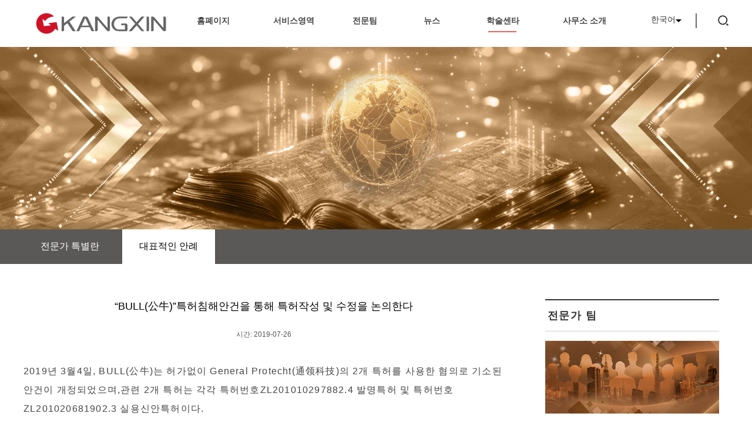

--- FILE ---
content_type: text/html; charset=utf-8
request_url: https://kr.kangxin.com/html/4/308/313/314/9729.html
body_size: 8064
content:
<!DOCTYPE html>
<html lang="ko">
<head>
    <meta charset="UTF-8">
    <title> “BULL(公牛)”특허침해안건을 통해 특허작성 및 수정을 논의한다_캉신지식재산권연맹</title>
    <meta name="keywords" content="캉신지식재산권,지식재산권대리,특허대리,특허셔치,특허출원, PCT,특허발굴,특허침해분쟁,특허번역,특허양도"/>
    <meta name="description" content="2019년 3월4일, BULL(公牛)는 허가없이 General Protecht(通领科技)의 2개 특허를 사용한 혐의로 기소된 안건이 개정되었으며"/>
    <link rel="stylesheet" href="http://kr.kangxin.com/templets/4/kx-kr//css/base.css"/>
    <link rel="stylesheet" href="http://kr.kangxin.com/templets/4/kx-kr//css/flyleaf.css" />
    <link rel="stylesheet" href="http://kr.kangxin.com/templets/4/kx-kr//css/kxScience.css">
    <link rel="stylesheet" href="http://kr.kangxin.com/templets/4/kx-kr//css/fonticon/iconfont.css">
    <link rel="shortcut icon" href="http://kr.kangxin.com/templets/4/kx-kr//images/favicon.ico">
    <meta name="Resource-type" content="Document" />
    <meta name=renderer content=webkit>
    <meta http-equiv=x-ua-compatible content=ie=edge>
    <meta http-equiv=x-ua-compatible content=ie=edge,chrome=1>
    <script type="text/javascript" src="http://kr.kangxin.com/templets/4/kx-kr//js/jquery-1.8.3.min.js"></script>
</head>
<body>

        <!--固定位置头部-->
        <div class="headMenu">
<div class="headerWrapBox">
    <div class="headerInnerBox clear">
        <div style="float: left;"><a href="http://kr.kangxin.com/html/4"><img class="headerLogo" src="http://kr.kangxin.com/templets/4/kx-kr//images/logoYz.png"></a></div>
        <!--导航-->
        <div class="navWrap">
            <div data="home" class="navPiece" style="position: relative;">
                <h5><a href="https://kr.kangxin.com/">홈폐이지</a></h5>
                <!-- 红色的横线 -->
                <div class="navWrapLine" style="width: 48px;height: 2px;background-color: #f05c5d;position: absolute;top:30px;left:18px;display: none"></div>
            </div>

            <div data="service" class="navPiece hasDownNav">
                <h5><a href="http://kr.kangxin.com/html/4/288/289/index.html">서비스영역</a></h5>
                <div class="navWrapLine" style="width: 48px;height: 2px;background-color:#f05c5d;position: absolute;top:30px;left:18px;display: none"></div>
                <ul class="detailedList">
                    <li style="height: 10px;width: 100px;border: none;background: transparent;"></li>
                    <li style="border-radius: 5px 5px 0 0; padding-top: 10px;"><a href="http://kr.kangxin.com/html/4/288/289/index.html">특허업무</a></li>
                    <li><a href="http://kr.kangxin.com/html/4/288/290/index.html">상표업무</a></li>
                    <li><a href="http://kr.kangxin.com/html/4/288/291/index.html">법률업무</a></li>
                    <li><a href="http://kr.kangxin.com/html/4/288/292/index.html">자문업무</a></li>
                    <li><a href="http://kr.kangxin.com/html/4/288/293/index.html">저작권업무</a></li>
                    <li><a href="http://kr.kangxin.com/html/4/288/294/index.html">도메인네임업무</a></li>
                    <li style="border-radius: 0 0 5px 5px;  padding-bottom: 16px;"><a href="http://kr.kangxin.com/html/4/288/295/index.html">연수업무</a></li>
                </ul>
            </div>

            <div data="ourTeam" class="navPiece hasDownnav">
                <h5 id="teamTitle"><a href="http://kr.kangxin.com/html/4/296/297/index.html">전문팀</a></h5>
                <div class="navWrapLine" style="width: 48px;height: 2px;background-color: #f05c5d;position: absolute;top:30px;left:12px;display: none"></div>
                <ul id="menuRoot" class="detailedList">
                    <li style="height: 2px;width: 100px;border: none;background: transparent;"></li>
                    <li style="border-radius: 5px 5px 0 0; padding-top: 10px;"><a href="http://kr.kangxin.com/html/4/296/297/index.html">관리위원회</a></li>
                    <li><a href="http://kr.kangxin.com/html/4/296/298/index.html">고문</a></li>
                    <li id="patentSecondMenu">
                        <a href="http://kr.kangxin.com/html/4/296/299/index.html" >특허</a>
                        <ul style="
                                    position: fixed;
                                    width: 100px;
                                    margin-left: 95px;
                                    margin-top: -30px;
                                    overflow: hidden;
                                    height: 94px;
                                    padding-top: 0px;
                                    padding-bottom: 0px;
                                    margin-bottom: 0px;" id="patentThirdMenu">
                            <li>
                                <a href="http://kr.kangxin.com/html/4/296/299/index.html?patentDomain=1">기계분야</a>
                            </li>
                            <li>
                                <a href="http://kr.kangxin.com/html/4/296/299/index.html?patentDomain=2">전기분야</a>
                            </li>
                            <li>
                                <a href="http://kr.kangxin.com/html/4/296/299/index.html?patentDomain=3">화학분야</a>
                            </li>
                        </ul>

                    </li>
                    <li><a href="http://kr.kangxin.com/html/4/296/300/index.html">상표</a></li>
                    <li><a href="http://kr.kangxin.com/html/4/296/301/index.html">저작권</a></li>
                    <li><a href="http://kr.kangxin.com/html/4/296/302/index.html">도메인네임</a></li>
                    <li><a href="http://kr.kangxin.com/html/4/296/303/index.html">법률</a></li>
                    <li style="border-radius: 0 0 5px 5px;  padding-bottom: 16px;"><a href="http://kr.kangxin.com/html/4/296/304/index.html">자문</a></li>
                </ul>
            </div>

            <div data="news" class="navPiece hasDownnav">
                <h5><a href="http://kr.kangxin.com/html/4/305/306/index.html">뉴스</a></h5>
                <div class="navWrapLine" style="width: 48px;height: 2px;background-color: #f05c5d;position: absolute;top:30px;left:6px;display: none"></div>
                <ul class="detailedList">
                    <li style="height: 2px;width: 100px;border: none;background: transparent;"></li>
                    <li style="border-radius: 5px 5px 0 0; padding-top: 10px;"><a href="http://kr.kangxin.com/html/4/305/306/index.html">뉴스동향</a></li>
                    <li style="border-radius: 0 0 5px 5px;  padding-bottom: 16px;"><a href="http://kr.kangxin.com/html/4/305/307/index.html">업계뉴스</a></li>
                </ul>
            </div>
            <div data="kxScience" class="navPiece hasDownnav">
                <h5><a href="http://kr.kangxin.com/html/4/308/309/310/index.html">학술센타</a></h5>
                <div class="navWrapLine" style="width: 48px;height: 2px;background-color: #f05c5d;position: absolute;top:30px;left:18px;display: none"></div>
                <ul class="detailedList">
                    <li style="height: 2px;width: 100px;border: none;background: transparent;"></li>
                    <li style="border-radius: 5px 5px 0 0; padding-top: 10px;"><a href="http://kr.kangxin.com/html/4/308/309/310/index.html">전문가 특별란</a></li>
                    <li style="border-radius: 0 0 5px 5px;  padding-bottom: 16px;"><a href="http://kr.kangxin.com/html/4/308/313/314/index.html">대표적인 안례</a></li>
                    
                </ul>
            </div>
            <div data="kxAbout" class="navPiece hasDownNav">
                <h5><a href="http://kr.kangxin.com/html/4/323/324/index.html">사무소 소개</a></h5>
                <div class="navWrapLine" style="width: 48px;height: 2px;background-color: #f05c5d;position: absolute;top:30px;left:1px;display: none"></div>
                <ul class="detailedList">
                    <li style="height: 2px;width: 100px;border: none;background: transparent;"></li>
                    <li style="border-radius: 5px 5px 0 0; padding-top: 10px;"><a href="http://kr.kangxin.com/html/4/323/324/index.html">캉신소개</a></li>
                    <li><a href="http://kr.kangxin.com/html/4/323/325/index.html">수상</a></li>
                    <li><a href="http://kr.kangxin.com/html/4/323/326/index.html">사회책임</a></li>
                    <li><a href="http://kr.kangxin.com/html/4/323/327/index.html">캉신생활</a></li>
                    <li><a href="http://kr.kangxin.com/html/4/323/328/index.html">직업발전</a></li>
                    <li><a href="http://kr.kangxin.com/html/4/323/329/index.html">연락처</a></li>
                    <li style="border-radius: 0 0 5px 5px;  padding-bottom: 16px;"></li>
                </ul>
            </div>
        </div>
        <!--导航结束-->
        <!--点击搜索开始-->
      <div style="float: left;position: relative;margin-left: 56px;">
            <div id="triangleDown" class="triangleDown"></div>
            <div class="languagePiece">
                <p class="language">한국어</p>
                <ul class="detailedList">
                    <li style="height: 2px;width: 100px;border: none;background: transparent;"></li>
                    <li style="border-radius: 5px 5px 0 0; padding-top: 10px;"><a href="https://www.kangxin.com">中文</a></li>
                    <li><a href="https://en.kangxin.com">ENGLISH</a></li>
                    <li><a href="https://jp.kangxin.com">日本語</a></li>
                    <li style="border-radius: 0 0 5px 5px;  padding-bottom: 16px;"><a href="https://kr.kangxin.com">한국어</a></li>
                </ul>
            </div>
        </div>
        <!--点击搜索开始-->
        <div class="searchBox clearfix">
            <div class="magnifier"><img src="http://kr.kangxin.com/templets/4/kx-kr//images/magnifier.png" alt=""></div>
            <div class="ThickLine"></div>
            <form id="searchDataForm" action="http://kr.kangxin.com/cms/16/search.do" method="post">
                <!--表单的name值不能改变-->
                <input id="searchWord" type="text" class="searchInp" name="basic_title" onkeydown="javascript:return searchKeydown()" />
            <input type="hidden" name="sort" value="basic_datetime-DESC" />
            </form>
        </div>
        <!-- 弹出框 -->
        <div class="promptMenu">
            <div class="promptMenuBox">
                <div class="promptbuttonbox">  
                    <span>죄송합니다.키워드가 피우면 안됩니다.<span style="color: #d23647;font-weight: 600;">10</span>개글자를 초과해야 됩니다.</span>
                </div>
                <div style="position: absolute;right:15px;top:15px;cursor: pointer;" id="promptCloseBox"><img src="http://kr.kangxin.com/templets/4/kx-kr//images/closeBox_03.png" alt=""></div>
            </div>
        </div>
    </div>
</div>
</div>
<script async src="https://www.googletagmanager.com/gtag/js?id=UA-117936416-6"></script>
<script>
    var _hmt = _hmt || [];
    (function() {
        var hm = document.createElement("script");
        hm.src = "https://hm.baidu.com/hm.js?2fbc1432dc1147867a761f166672dd10";
        var s = document.getElementsByTagName("script")[0];
        s.parentNode.insertBefore(hm, s);
    })();
</script>
<script>
    //SQL注入常见字符
    var sqlKeyWords = 'select,union,asc,desc,in,like,into,exec,from,",xor,or,#,-,and';
    // 分割成数组
    var sqls = sqlKeyWords.split(",");
    function searchKeydown(event) {
     if(window.event.keyCode == 13){
        let lxdInput = document.getElementById("searchWord").value.trim().toLowerCase();
        let invalid = false;
        let pos = -1;
        for (let i = 0, n = sqls.length; i < n; i++) {
            pos = lxdInput.indexOf(sqls[i]);
            if (pos !== -1) {
                invalid = true;
                break;
            }
        }
        if (invalid && lxdInput !== "") {
            alert("非法字符");
            return false;
        }
         if($(".searchInp").val().length <= 10&&$(".searchInp").val().length > 0){
             $("#searchDataForm").submit();
             $(".searchInp").val() = ''
             return true;
         }
         else{
             var _height=$("body").height();//获取当前窗口的高度
             $('.promptMenu').css('height',_height+'px').show();//调整列表的宽高
             // 点击关闭弹出框
             $('#promptCloseBox').click(function(){
                 $(".promptMenu").hide();
                 $(".searchInp").val() = ''
             })
             return false;
         }
     }
 }
    $(function(){
        $("#patentThirdMenu").hide();

        $("#teamTitle").on({
            mouseover: function () {
                $("#patentThirdMenu").hide();
            },
            mouseout: function () {
                //鼠标移出回调
                $("#patentThirdMenu").hide();
            }
        });
        $("#patentSecondMenu").on({
            mouseover: function () {
                //鼠标移入回调
                $("#patentThirdMenu").show();
                document.getElementById('menuRoot').style.overflow='';
            },
            mouseout: function () {
                //鼠标移出回调
                $("#patentThirdMenu").hide();
            }
        });
        function changeLabe(flag){
            $(".navWrapLine").each(function(){
                var data = $(this).parent().attr('data');
                if(data === flag){
                    $(this).show();
                }else{
                    $(this).hide();
                }
            })
        }

        var pathUrl = window.location.pathname;
        //专栏、案例搜索判断
        if(pathUrl.indexOf("cms/17/search.do")>=0||pathUrl.indexOf("cms/18/search.do")>=0 ){
            localStorage.flag = 'kxScience';
        } else {
            var columnNum;
            var index1 = 0;
            if (pathUrl.indexOf("4//") > 0) {
                index1 = pathUrl.indexOf("4//");
                index1++;
            } else {
                index1 = pathUrl.indexOf("4/");
            }
            if (index1 > 0 && pathUrl.length > 17) {
                columnNum = pathUrl.substr(index1 + 2, 3);
            }

            if (columnNum == 288) {
                localStorage.flag = 'service';
            } else if (columnNum == 296) {
                localStorage.flag = 'ourTeam';
            } else if (columnNum == 305) {
                localStorage.flag = 'news';
            } else if (columnNum == 308) {
                localStorage.flag = 'kxScience';
            } else if (columnNum == 323) {
                localStorage.flag = 'kxAbout';
            } else {
                localStorage.flag = 'home';
            }

            if (localStorage.flag == null || localStorage.flag == "undefined") {
                localStorage.flag = 'home';
            }
        }
        changeLabe(localStorage.flag);



    })
</script>
<!-- Global site tag (gtag.js) - Google Analytics -->
<script>
  window.dataLayer = window.dataLayer || [];
  function gtag(){dataLayer.push(arguments);}
  gtag('js', new Date());

  gtag('config', 'UA-117936416-6');
</script>

        <div class="wrapper">
            <!-- 头部下边的banner图 -->
            <div class="DynamicBanner"><img src="http://kr.kangxin.com/templets/4/kx-kr//images/kxScinece.png" alt=""></div>
            <!-- banner图下边的tab切换 -->
            <div class="DynamicaTab clear">
                <div class="DynamicWrapper">
                    <div class="DynamicZL">
                    <ul>
                        <a href="http://kr.kangxin.com/html/4/308/309/310/index.html"><li>전문가 특별란</li></a>
                        <a href="{http://kr.kangxin.com/html/4/308/313/314/index.html"><li class="DynamicActive">대표적인 안례</li></a>
                    </ul>
                </div>         
                </div>

                <!-- 内容部分  전문가 특별란-->
                <div class="ScienceCon clear" style="min-width:1200px;width:100%;padding-top:60px;position: relative;">
                    <div class="scienceConWrapp" style="width:1200px;margin:0 auto;overflow: hidden;">
                         <!-- 左边的内容 -->
                        <div class="detailNewLeft" style="width: 818px;float: left;">
                            <div class="detailNewLeftTitle" style="font-size:18px;color: #000000;text-align: center;">
                                 “BULL(公牛)”특허침해안건을 통해 특허작성 및 수정을 논의한다
                            </div>
                            <div class="detailNewLeftTime"><span class="showTime">시간: 2019-07-26</span><span
                                    class="detailNewLeftName"></span></div>
                            <div class="detailNewLeftTop">
                                <p style="text-align: left;">2019년 3월4일, BULL(公牛)는 허가없이 General Protecht(通领科技)의 2개 특허를 사용한 혐의로 기소된 안건이 개정되었으며,관련 2개 특허는 각각 특허번호ZL201010297882.4 발명특허 및 특허번호ZL201020681902.3 실용신안특허이다.</p><p>&nbsp;</p><p>동 2개 특허중 발명특허는 하나의 지주 개폐식 안전문을 보호하며, 동 발명의 독립청구항은 다음과 같다:</p><p>&nbsp;</p><p>1.하나의 지주 개폐식 안전문이고, 소켓의 위 뚜껑의 안쪽 혹은 전환 소켓의 위 뚜껑의 안쪽에 설치되었으며,특징은 상술한 위 뚜껑에 적어도 한 쌍의 삽입구멍이 설치됨;</p><p>삽입구멍 한쌍당 안쪽에 슬라이드 블록 하나가 있고 동 슬라이드 블록의 밖쪽에 상술한 두개 삽입구멍과 대응되는 위치에 사면 2개가 설치되었으며,사면 2개는 같은 방향으로 기울어져 매개 사면의 낮은 쪽에 각각 동 스라이드 블록을 관통하는 슬라이드 블록 창문 하나가 설치되었다.</p><p>상술한 슬라이드 블록 안쪽에 동쪽 표면에서 드러난 지주축이 설치되었고 동 지주축은 상술한 사면과 평행하며,상술한 2개 사면 사이에 있는 대응되는 부위에 설치되었다.동 슬라이드 블록은 머리끝 하나 및 말끝 하나를 가지고 있고, 동 머리끝은 동 사면의 높은 부분이 지향하는 쪽과 대응하며,동 말끝은 동 사면의 낮은 부분이 지향하는 쪽과 대응한다.동 슬라이드 블록의 사면위치에 슬라이드 블록 스티커가 고정되었고 동 슬라이드 블록 스티커가 금속으로 제조된다.</p><p>매개 슬라이드 블록의 안쪽에 플레이트 하나가 설치되었고 상술 플레이트 외쪽은&nbsp; 상술 슬라이드 블록 안쪽에 설치된 지주축과 접촉하며,상술 플레이트 위에 두개 삽입구멍과 대응되어 관통하는 플레이트 창문이 설치되어 있다.</p><p>동 슬라이드 블록과 위 뚜껑 사이에 탄성원소가 연결되어 있고 동 탄성원소의 탄력작용방향은 동 슬라이드 블록의 머리끝으로 지향한다.동 슬라이드 블록의 머리끝 안쪽과 외쪽에 전부 정지면이 설치되어 있으며 동 위 뚜껑 안쪽은 동 슬라이드 블록의 외쪽에 있는 정지면과 대응되어 상 정이근이 설치되었고,동 플레이트 외쪽에 있는 정지면과 대응되어 하 정지근이 설치되었다.</p><p>&nbsp;</p><p>지주 개폐식 안전문이 설치된 소켓은 다음과 같다:</p><p style="text-align:center"><img src="/upload/4/editor/1564133025680.jpg" title="1564133025680.jpg" alt="搜狗截图19年07月26日1723_2.jpg"/></p><p>&nbsp;</p><p>심사원이 심사과정중 인용한 인용문서1중의 소켓은 다음과 같다:</p><p style="text-align: center;"><img src="/upload/4/editor/1564133055952.jpg" title="1564133055952.jpg" alt="搜狗截图19年07月26日1723_3.jpg"/></p><p>&nbsp;</p><p>상기 2개 그림을 통해 2개 소켓의 차이를 다음 같이 정리한다:</p><p>&nbsp;</p><p>동 슬라이드 블록과 위 뚜껑 사이에 탄성원소가 연결되어 있고 동 탄성원소의 탄력작용방향은 동 슬라이드 블록의 머리끝으로 지향한다(슬라이드 블록은 전체적으로 한 방향으로 평행이동함 ).동 슬라이드 블록의 머리끝 안쪽과 외쪽에 전부 정지면이 설치되어 있으며 동 위 뚜껑 안쪽은 동 슬라이드 블록의 외쪽에 있는 정지면과 대응되어 상 정이근이 설치되었고,동 플레이트 외쪽에 있는 정지면과 대응되어 하 정지근(항력증가)이 설치되었다.</p><p>&nbsp;</p><p>심사의견 답변 과정중,독립청구항에 동 슬라이드 블록의 사면위치에 금속으로 제조된 슬라이드 블록 스티커가 고정되어 있다는 특징을 추가하였다.이 특징을 기초로 하여 동 발명특허는 슬라이드 블록과 플러그의 여러번 마찰로 인한 슬라이드 블록의 쉽게 훼손되는 문제를 해결해 주는 것이다.슬라이드 블록의 내마모성을 증가시키기 위하여 슬라이드 블록의 사면위치에 금속으로 제조된 슬라이드 블록 스티커를 고정시키는 것은 아주 일반적인 디자인이라고 보이는데 이 특징을 추가하는 이유는 무엇인가?개인적으로 안건이 거절을 당하는 리스크를 내려주기 위해서라고 측정한다.</p><p>&nbsp;</p><p>이 특징을 추가한 후 다른 특징들을 전부 커버해도 하기 2개 방안은 동 발명특허를 대해 침해되지 못할 것이다.</p><p>1)&nbsp;&nbsp;&nbsp; 슬라이드 블록 사면위치에 고정된 슬라이드 블록 스티커가 없음</p><p>2)&nbsp;&nbsp;&nbsp; 슬라이드 블록 사면위치에 비금속으로 제조된 슬라이드 블록 스티커가 고정되어 있음.</p><p>&nbsp;</p><p>수정된 동 발명특허는 특허권리자의 경쟁상대에게 여러 방식으로 침해회피를 할 기회를 주어 특허권리자에게 경제적인 손해를 초래할 것이다.</p><p>&nbsp;</p><p>특허가치를 더 효과적으로 실현하기 위해서 특허작성 및 답변 과정중 어떤 문제들을 더 주의해야 할까?</p><p>&nbsp;</p><p>우선,특허작성시 보호를 받아야 할 기술방안을 대해 적당적으로 확대하는 것을 고려한다.</p><p>&nbsp;</p><p>&nbsp;동 특허의 슬라이드 블록 스티커를 예로 하여 말하면,명세서에 슬라이드 블록 스티커의 설치목적은 슬라이드 블록2의 내마모성을 증가시켜 제품의 기계수명을 제고하기 위해서라고 기재되었다.그러므로 여기서 금속을 제외하여 슬라이드 블록 스티커는 다른 내마모성 재료(내마모성 복합재료등)로 제조되어도 된다는 것을 추단할수 있다.왜냐하면 슬라이드 블록보다 내마모성이 좋으면 전부 슬라이드 블록의 내마모성을 증가시키고 제품의 기계수명을 제고시키는 목적을 달성할 수 있다.</p><p>&nbsp;</p><p>그래서 동 발명특허중의 슬라이드 블록을 대해 슬라이드 블록 스티커3,비필수적인 원소로 한정할 수 있다.&nbsp;슬라이드 블록 스티커3의 내마모계수는 슬라이드 블록2의 내마모계수보다 높기 때문에 슬라이드의 내마모계수보다 높은 재료(중위 서술,슬라이드 블록 스티커의 특징을 설명함)로 제조되고 상술 재료는 금속(스테인리스)혹은 복합재료…</p><p>&nbsp;</p><p>다음,삼사의견 답변 책략은 적당해야 한다.</p><p>&nbsp;</p><p>안건을 따라 심사의견의 답변 책략도 동일하지 않아 한통으로 칠수 없어 다음부터 개인적으로 답변시 주의해야 할 사항을 대해 이야기해 본다.</p><p>&nbsp;</p><p>심사의견을 대해 답변방법은 두가지로 나누어 있으며,직접적인 항변 및 수정후 항변으로 구별되어 있다.만일 청구항1과 인용문서1의 차이가 명확하고 차이 특징은 본 영역에서 일반적인 수단이 아닌 경우,직접적인 항변을 통해 답변하는 것을 고려한다.아니면, OA1답변해도 의미가 없는 답변으로 인해 심사주가 길어진 것을 피면하기 위해서 발명점과 연관이 있고 본 영역에서 일반적인 다자인이 아닌 특징을 추가하고 추가된 특징 혹은 추가된 특징과 원래 특징의 결합(만일 생각하지 못한 기술효과가 발생시)을 기초로 하여 답변하는 것을 고려할 수 있다.</p><p>&nbsp;</p><p>&nbsp;예로 하면 상술한 발명특허를 대해 개인적으로는 직접적인 항변으로 OA1답변하는 것을 시도할 수 있다고 판단한다.만일 심사관이 인증하지 않으면 특징을 추가하는 방식으로 후속의 답변을 고려할 수 있다.예를 들면,”동 슬라이드 블록의 사면 우리에 슬라이드 블록 스티커가 고정되어 있고 동 슬라이드 블록 스티커의 내마모계수는 동 슬라이드 블록의 내마모계수보다 높다”는 특징을 추가할 수 있다.</p><p>&nbsp;</p><p>종합적으로 말하면 특허출원을 대하여,특허작성이든 답변이든 엄격한 태도로 대하여야 하고 특허보호범위의 합리성을 보증해 주여야 한다.어쨌든 오늘에 답변을 작성한 특허안건은 내일에 또하나의 “10억위안”의 <a href="http://kr.kangxin.com" target="_blank">특허침해</a>안건이 될지 누구도 예측할 수 없는 것이다.</p><p><br/></p>
                            </div>
                            <div class="supplementBox">
                                <div class="keywordsAdd">
                                    <span class="title">키워드:</span>
                                    <span class="keywordsText">1111</span>
                                </div>
                                <div class="keywordsAdd">
                                    <span class="title">康信•华源：</span>
                                    <span>11111</span>
                                </div>
                                <div class="keywordsAdd">
                                    <span class="title">业务咨询电话：</span>
                                    <span>11111</span>
                                </div>
                            </div>
                        </div>
                        <!-- 右边的内容 -->
                        <div class="detailNewRight" style="width: 296px;float: left;margin-left: 70px;">
                            <!-- 右边上边 -->
                            <div class="detailNewRightTop">
                                <div class="DividingLine"></div>
                                <div class="detailNewRightTitle">전문가 팀</div>
                                <div class="detailTransLine"></div>
                                <a href="http://kr.kangxin.com/html/4/296/299/index.html" target="_blank"><div class="detailNewRightPhoto"><img src="http://kr.kangxin.com/upload/4/team/1731392592784.png" alt=""></div></a>
                                <div class="detailNewRightWrite"><!--未找到该标签内容--></div>
                                <a href="http://kr.kangxin.com/html/4/296/299/index.html" target="_blank"><div class="detailNewMoreCase"><span>더보기</span><img src="http://kr.kangxin.com/templets/4/kx-kr//images/newsDetailMoreCase_03.png" alt=""></div></a>
                            </div>
                            <!-- 右边下边 -->
                            <div class="detailNewRightbot" style="margin-top: 50px;">
                                <div class="DividingLine"></div>
                                <div class="detailNewRightTitle">전문가 특별란</div>
                                <div class="detailTransLine"></div>
                                <ul>
                                    
                                    <a href="http://kr.kangxin.com/html/4/308/309/310/26063.html" target="_blank"><li>중국 실용신안에서 방법관련 기술적 특징이 보호대상 및 진보성에 미치는 영향</li></a>
                                    
                                    <a href="http://kr.kangxin.com/html/4/308/309/310/25993.html" target="_blank"><li>특허 출원 전략의 배경 기술 중 인증 서류에 대해 신중해야 한다</li></a>
                                    
                                    <a href="http://kr.kangxin.com/html/4/308/309/310/25195.html" target="_blank"><li>우선권의 회복, 증가 및 수정에 대한 상세 설명</li></a>
                                    
                                    <a href="http://kr.kangxin.com/html/4/308/309/310/24907.html" target="_blank"><li>“충분공개” 및 “명세서를 근거로 하는 것”사이의 차이점에 대한 간단한 분석</li></a>
                                    
                                    <a href="http://kr.kangxin.com/html/4/308/309/310/24693.html" target="_blank"><li>조기 특허 포트폴리오가 특허출원에 대한 중요성</li></a>
                                    
                                </ul>
                                <a href="http://kr.kangxin.com/html/4/308/309/310/index.html" target="_blank"><div class="detailNewMoreCase"><span>더보기</span><img src="http://kr.kangxin.com/templets/4/kx-kr//images/newsDetailMoreCase_03.png" alt="" style="padding-left: 170px;"></div></a>
                            </div>
                        </div>
                    </div>

                </div>


            </div>
        </div>
    

         <!--分享和返回顶部图标-->
        <div class="backTopWrap">
            <img src="http://kr.kangxin.com/templets/4/kx-kr//images/backTopIcon.png" class="scrollTopHome" alt="返回顶部图标">
        </div>

        
    </div>
    <!--底部内容-->
    <div class="footWrapBox">
    <div class="footInnerWrap">
        <ul class="normalIntroduce">
            <li><a href="http://kr.kangxin.com/html/4/323/329/index.html">연락처</a><span class="line">｜</span></li>
            <li><a href="http://kr.kangxin.com/html/4/323/328/index.html">인재체용</a><span class="line">｜</span></li>
            <li><a href="http://kr.kangxin.com/html/4/331/index.html">사무소 지도</a><span class="line">｜</span></li>
            <li><a href="http://kr.kangxin.com/html/4/332/index.html">저작권설명</a><span class="line">｜</span></li>
            <li><a href="http://kr.kangxin.com/html/4/330/index.html">게시판</a></li>
        </ul>
        <div class="copyRight" style="clear:both">Copyright️2007-2025 북경캉신특허사무소 저작권소유</div>
        <div class="ICP" style="clear:both"><a href="http://www.beian.miit.gov.cn">京ICP备05058814号-1</a></div>
        <div class="media">
            <p style="margin-bottom: 0;">공유하기</p>
            <p>
                <a href="https://www.kakaocorp.com/service/KakaoTalk?lang=ko" target="_blank"><img src="http://kr.kangxin.com/templets/4/kx-kr//images/talk.png" alt="" style="width: 130px;height: 130px;"></a>
            </p>
        </div>
    </div>
</div>

    <script src="http://kr.kangxin.com/templets/4/kx-kr//js/common.js"></script>
    <script type="text/javascript" src="http://kr.kangxin.com/templets/4/kx-kr//js/slide.js"></script>
</body>
</html>


--- FILE ---
content_type: text/css
request_url: https://kr.kangxin.com/templets/4/kx-kr//css/base.css
body_size: 3050
content:
@charset "utf-8";


html,
body,
img,
form,
p,
div,
ul,
li,
a {
  box-sizing: border-box;
  text-decoration: none;
  list-style: none;
  appearance: none;
  outline: none;
  margin: 0;
  padding: 0;
  border: 0;
  font: inherit;
  font-family: 'Source Han Serif Regular', 'Source Han Sans Regular', 'Source Han Sans CN Regular', 'Source Han Sans SC Regular', 'Source Han Sans TW Regular', 'Noto Sans CJK SC Regular', 'Noto Sans CJK TC Regular', 'Noto Sans CJK HK Regular', 'Noto Sans CJK JP Regular', 'Noto Sans CJK KR Regular', 'Source Han Sans H', 'Source Han Sans J', 'Source Han Sans K', sans-serif,"Microsoft YaHei", Arial,"lucida grande", "lucida sans unicode", lucida, helvetica, "Hiragino Sans GB", "WenQuanYi Micro Hei", sans-serif;
  font-size: 14px;
}

input, textarea, select, button {
    font-family: 'Source Han Serif Regular', 'Source Han Sans Regular', 'Source Han Sans CN Regular', 'Source Han Sans SC Regular', 'Source Han Sans TW Regular', 'Noto Sans CJK SC Regular', 'Noto Sans CJK TC Regular', 'Noto Sans CJK HK Regular', 'Noto Sans CJK JP Regular', 'Noto Sans CJK KR Regular', 'Source Han Sans H', 'Source Han Sans J', 'Source Han Sans K', sans-serif,"Microsoft YaHei", Arial,"lucida grande", "lucida sans unicode", lucida, helvetica, "Hiragino Sans GB", "WenQuanYi Micro Hei", sans-serif;
}



.bd_weixin_popup{height: 300px!important;}

/* 清除浮动 */
.clear:after {
  content: '';
  display: block;
  height: 0;
  overflow: hidden;
  clear: both;
}

.clear {
  zoom: 1;
}


/*清除ie的默认选择框样式清除，隐藏下拉箭头*/
select::-ms-expand { display: none; }



/*头部*/
.headMenu{
    position: relative;
    height: 80px;
}
.headerWrapBox{
    /*position: fixed;写成fixed是不随滚轮转动,一直固定位置,写成absolute顶部轮播图吃一部分,并且随着滚轮转动.*/
    position: absolute;
    left:0;
    top:0;
    min-width:1200px;
    width: 100%;
    z-index: 9999;
    background-color: #fff;
    height: 80px;
}


.headerInnerBox{
    margin: 0 auto;
    width: 1200px;
}
.headerLogo{
    /* padding: 20px 64px 16px 0;
    width: 310px; */
    width: 264px;
    margin-top: 7px;
    margin-right: 16px;
}
/*导航*/
.navWrap{
    line-height: 25px;
    float: left;
    margin-top: 23px;
    margin-left: -30px;
}
.navPiece{
    float:left;
    position:relative;
    color:#343535;
    z-index:10;
    margin-left: 30px;
}

.languagePiece{margin-top: 25px;cursor: pointer;  float:right;
    color:#343535;
    z-index:10;
    padding-bottom:30px;
    position: relative;
}
.languagePiece .detailedList{
    position:absolute;
    left:-14px;
    top:34px;
}

.languagePiece .detailedList li{
    text-align:left;
    position: relative;
    z-index: 999;
    background-color: #fff;/* IE9、标准浏览器、IE6和部分IE7内核的浏览器(如QQ浏览器)会读懂 */
    filter:progid:DXImageTransform.Microsoft.gradient(startColorstr=#E5ffffff,endColorstr=#E5ffffff);  /*rgba的兼容到IE8*/

    padding-left:31px;
}
.languagePiece .detailedList li:hover{
    color:#86837E;
}


.navPiece h5{
    font-size:14px;
    text-align:center;
    padding:0 34px 30px 15px;
    cursor:pointer;
}
.navPiece h5 a{
    font-size:14px;
}
.navPiece h5:hover{
    color:#86837E;}
.hasDownNav h5{
    padding:0 20px 30px 10px;
}

 .detailedList{
    font-size:12px;
    position:absolute;
    left:-14px;
    top:34px;
    width:144px;
    line-height:32px;
    color:#343535;
    cursor:pointer;
    z-index:999;
    display:none;
    filter:progid:DXImageTransform.Microsoft.Shadow(rgba(92,96,99,0.1),direction=90,strength=4);/*ie*/
    -moz-box-shadow: 0px 9px 11px 0px rgba(92,96,99,0.1);/*firefox*/
    -webkit-box-shadow: 0px 9px 11px 0px rgba(92,96,99,0.1);/*safari或chrome*/
    box-shadow:0px 5px 15px 0px rgba(97, 97, 97,0.4);/*opera或ie9*/
}
.navPiece .detailedList li{
    text-align:left;
    z-index: 999;
    background-color: #fff;/* IE9、标准浏览器、IE6和部分IE7内核的浏览器(如QQ浏览器)会读懂 */
    filter:progid:DXImageTransform.Microsoft.gradient(startColorstr=#E5ffffff,endColorstr=#E5ffffff);  /*rgba的兼容到IE8*/
    padding-left:27px;

}
.navPiece .detailedList li:hover{
    color:#86837E;
}


.searchBox{position: relative;overflow: hidden;;}
.clearfix:after{
    content: '';
    display: block;
    clear: both;
    /*height: 0;*/
    /*visibility: hidden;*/
}
.clearfix{ zoom: 1; /*兼容 IE*/ }
.magnifier{float: right; margin-top: 26px;cursor: pointer;z-index: 60;}
.searchInp{    border: 1px solid black;
    float: right;
    width: 87px;
    position: absolute;
    right: 88px;
    top: 22px;
    z-index: 50;
    height: 27px;
    padding-left: 18px;
    border-radius: 20px;border:none;background-color: #f0f0f0;
    display: none;}
.smallLine{width: 2px;height: 15px;background-color: #cdcdcd;position: absolute;left:63px;top:28px;z-index: 100;display: none;}
.ThickLine{width: 2px; height: 25px; background-color: #6A6864; float: right; margin-top: 23px;  margin-right: 36px;  z-index: 100;}

.triangleDown {
    float: right;

    margin-top: 33px;
    width: 0;
    height: 0;
    border-top: 5px solid black;
    border-right: 5px solid transparent;
    border-left: 5px solid transparent; }
.triangleTop{
    width: 0;
    height: 0;
    float: right;
    margin-top: 33px;
border-right: 5px solid transparent;
border-bottom: 5px solid black;
border-left: 5px solid transparent;
}

.register{padding: 6px 12px;background-color: #d23647;color: #fff;border-radius: 5px;float: right;margin-top: 20px;}
.login{float: right;margin-top: 26px;margin-right:12px; }
.user{float: right;margin-top: 26px;margin-right:12px;color: #e55d68;}

/*分享和返回顶部图标*/
.backTopWrap{overflow: hidden;margin-right: 79px;margin-top: 20px;}
.scrollTopHome{float: right;cursor: pointer;}

/*底部*/
.footWrapBox{min-width: 1200px;
    background-color: #383B42;
    width: 100%;}
.footInnerWrap{ width: 1200px;overflow: hidden;margin: 0 auto;position: relative;}
.normalIntroduce{padding: 44px 0 0 20px;}
.normalIntroduce li {
    float: left;
}
.connectList{font-size: 12px;padding: 22px 0 28px 18px;;}
.connectList li{float: left; color: #9A9691;}
.footInnerWrap .media{
    position: absolute;
    right: 173px;
    top:39px;
}
.footInnerWrap .media p{
    color: #9A9691;
    margin-bottom: 12px;
}

.normalIntroduce li a {
    text-decoration: none;
    cursor: pointer;
    color: #9A9691;
    font-size: 12px;
}
.normalIntroduce a:hover{color: #fff;}
.connectList a:hover{color: #fff;}

.line {
    font-size: 12px;
    font-weight: 100;
    padding: 0 4px;
    color: #9A9691;
}

.sinaIcon{margin-right: 30px;cursor: pointer;}
.inIcon{margin-right: 18px;cursor: pointer;}
.copyRight{color: #9A9691;font-size: 12px;    padding: 24px 0 17px 18px;}
.ICP{color: #9A9691;font-size: 12px;padding: 0 0 85px 18px;}
.ICP a{color: #9A9691!important;}
.ICP a:hover{color: #fff;}

.linkPic{float: right;margin-top: -22px;}


/*搜索页面*/
.searchBox .searchBanner{min-width: 1200px;}
.searchBanner img{width: 100%}
.searchBox .searchContent{min-width: 1200px;width: 100%;background-color: #e5e4e4;margin-top: -4px;}
.searchBox .searchContent .serchContentBox{width: 1200px;margin:0 auto;overflow: hidden;margin-bottom: 40px;position: relative;}
.searchBox .searchContent .serchContentBox form{margin-top:50px;text-align: center;position: relative;}
.searchBox .searchContent .serchContentBox form p{margin-top:30px;position: relative;}
.searchBox .searchContent .serchContentBox form span{
  position: absolute;
  right: 229px;
  bottom: 10px;
}
.searchBox .searchContent .serchContentBox form .textarea span{
  color: #666666;
  font-weight: normal;
}
.searchBox .searchContent .serchContentBox form select{width: 700px;height: 48px;border:none;border-radius: 5px;padding-left:12px;font-size: 14px;color: #666666;}
.searchBox .searchContent .serchContentBox form input{width: 688px;height: 48px;border:none;border-radius: 5px;padding-left:12px;font-size: 14px;color: #666666;}
.searchBox .searchContent .serchContentBox form textarea{width: 688px;height: 96px;border:none;border-radius: 5px;padding-left:12px;padding-top:10px;margin-top:15px;font-size: 16px;color: #666666;}
.searchBox .searchContent .serchContentBox #popup{width: 113px;height: 40px;background-color: #d23647;text-align: center;line-height: 40px;color: #fff;border:none;font-size: 16px;border-radius: 5px;margin:30px 0;left:540px;top:578px;padding-right: 12px;}
.searchBox .searchContent .serchContentBox #popup a{color: #fff;border:none;font-size: 16px;}
.searchBox .searchContent .serchContentBox form .codeBox{height: 50px;position: relative;margin-top: 26px;}
.searchBox .searchContent .serchContentBox form .codeBox #code{width: 588px;height: 48px;border:none;border-radius: 5px;padding-left:12px;font-size: 14px;color: #666666;margin-left: -100px;}
.searchBox .searchContent .serchContentBox .codeBox .codeImg{width: 100px;height: 50px;overflow: hidden;display: inline-block;}
.searchBox .searchContent .serchContentBox .codeBox .codeImg{width: 100px;height: 50px;overflow: hidden;display: inline-block;position: absolute;left:852px;top:0px;}



/*查询结果页*/
.searchResultBanner{display:none;min-width: 1200px;}
.searchResultBanner img{width: 100%}
.searchReaultBox{min-width: 1200px;width:100%;}
.searchReaultBox .searchResultCon{width: 1200px;margin: 0 auto;overflow: hidden;height: 800px;}
.searchReaultBox .searchResultCon .searchResultConTit{margin-top: 30px;}
.searchReaultBox .searchResultCon .searchResultConTit span{font-size: 20px;color: #333333;font-weight: 600;}

.searchReaultBox .searchResultCon ul{margin-top: 24px;}
.searchReaultBox .searchResultCon ul li{position: relative;height: 122px;box-sizing: border-box;border-bottom: 1px solid #d8d8d8;}
.searchReaultBox .searchResultCon ul li .kxPracTime{font-size: 12px;color: #a2a1a1;padding-top: 12px;padding-left: 4px;}
.searchReaultBox .searchResultCon ul li .kxPracTitle{font-size: 16px;color: #222222;padding-top: 22px;padding-left: 4px;font-weight: 600;}
.searchReaultBox .searchResultCon ul li .kxPracExplain{font-size: 14px;color: #555555;padding-top: 12px;padding-left: 4px;}
.searchReaultBox .searchResultCon ul li .kxPracLinePic{position: absolute;top:50px;left:1140px;}

.ShareMenu{position: fixed;top: 0;bottom: 0;left: 0;right: 0;text-align: center;display: none;background: rgba(0, 0, 0, 0.5);}
.ShareMenuBox{width: 300px;height: 150px;background-color: #fff;z-index: 100005;text-align: center;padding-top: 55px;position: relative;margin: 150px auto;border-radius: 5px;}
.bdsharebuttonbox{margin-left:50px;}
.bdsharebuttonbox a{padding-right: 10px;}

.promptMenu{position: fixed;top: 0;bottom: 0;left: 0;right: 0;text-align: center;display: none;background: rgba(0, 0, 0, 0.5);}
.promptMenuBox{width: 400px;height: 150px;background-color: #fff;z-index: 100005;text-align: center;padding-top: 55px;position: relative;margin: 150px auto;border-radius: 5px;}
.promptbuttonbox{margin-left:2px;}
.promptbuttonbox span{font-size: 16px;color: #333;}

--- FILE ---
content_type: text/css
request_url: https://kr.kangxin.com/templets/4/kx-kr//css/flyleaf.css
body_size: 2982
content:
/*公共样式*/
@charset "utf-8";

* {
    margin: 0;
    padding: 0;
}
ul, li {
    list-style: none
}
img {
    border: none;
}
input {
    outline: none;
    border-radius: 5px;
}
a {
    text-decoration: none;
    cursor:pointer;
}
a:link,a:visited{color:#444;text-decoration:none;}
a:hover{color:#d11127;}








/*上部轮播图部分*/
.banner {position: relative; overflow: auto; text-align: center;height: 550px;}
.banner li { list-style: none; }

.banner ul li { 
    float: left;
    /* height: 550px; */
    position: relative;}
.banner ul li .img1 {
    width: 1070px;
    position: absolute;
    left: 50%;
    top:61%;
    margin-left: -535px;
}
.banner ul li .declaration{    font-size: 25px;
    color: #eeeeee;
    letter-spacing: 3px;
    line-height: 36px;}
#b06 { width: 640px;}

#b06 .dots { position: absolute; left: 0; right: 0; bottom: 20px;}

#b06 .dots li 

{ 

	display: inline-block; 

	width: 10px; 

	height: 10px; 

	margin: 0 4px; 

	text-indent: -999em; 

	border: 2px solid #fff; 

	border-radius: 6px; 

	cursor: pointer; 

	opacity: .4; 

	-webkit-transition: background .5s, opacity .5s; 

	-moz-transition: background .5s, opacity .5s; 

	transition: background .5s, opacity .5s;

}

#b06 .dots li.active 

{

	background: #fff;

	opacity: 1;

}

#b06 .arrow { position: absolute; top: 50%;}

#b06 #al { left: 15px;}

#b06 #ar { right: 15px;}

/*康信介绍*/
.KXIntroduceWrap{ width: 100%;overflow: hidden;min-width: 1200px;background-color: #f4f4f4;margin-top: -6px;}
.KXIntroduceInner{ width: 1200px;margin: 0 auto;}
.contentTitle{font-weight: bolder;font-size: 18px;padding: 69px 0 31px 0;text-align: center;}
.KXContent{text-align: center;line-height: 27px;font-size: 16px;}
.learnMore{background-color: #d23647; width: 114px;  height: 40px;font-size: 16px;  line-height: 40px;color: #ffffff;border: none;border-radius: 5px;cursor: pointer;}


/*每日新闻*/
.newsWrapBox{min-width: 1200px;
    background-color:#E4E4E4;
    height: 706px;
    width: 100%;}
.newsInnerBox{ width: 1200px;height: 600px;   top: 51px;
    position: relative;background-color: #ffffff;margin: 0 auto;overflow: hidden;}

.NLeftContent{ width: 50%;float: left;}
.NRightContent{width: 50%;float: left;position: relative;}
.calendar{width:146px;background: url("../images/calendarBG.jpg") top left;}
.newsEvery{margin-left: 56px;margin-top: 35px;}
.newsEvery p{line-height: 23px;font-size: 14px;color: #666666;}
.newsEvery a{color: #666666;}
.newsEvery a:hover {color:black;}


.newsWord1{padding: 12px 0 15px 0;}
.moreInformation{
    width: 114px;border: none;color: #ffffff;cursor: pointer;line-height: 40px;
    height: 40px;font-size: 16px;background-color: #424453;margin-top: 22px;}
.downBtn{margin-top: 52px;
    margin-left: 266px;cursor: pointer;}

/*新闻轮播部分*/
#marquee2{width:607px;height:405px;overflow:hidden;border-left: 1px solid #DCDCDC;}
#marquee2 ul li{float:left;height:405px;width: 604px;}
#marquee2 ul li img{display:block;width: auto;height: auto;max-width: 100%;min-height: 100%;overflow: hidden;}



#mar2Nav{ width: 30px; height: 100px;position: absolute;top:202px;left: -42px;}
#mar2Nav li{background: url("../images/unChoose.png") no-repeat top center;cursor: pointer;}
#mar2Nav li.navOn{ background: url("../images/chooseState.png")no-repeat top center;}


/*康信业务范围*/
.ScopeBusinessWrap{
    width: 100%;

    /*最后做的兼容处理*/
    background-image:url("../images/contentBG.png");
    background-repeat:repeat;
    background-position-y:55px;
    background-color:transparent;
}
.ScopeBusinessInner{width: 1300px;margin: 30px auto 0;position: relative;}
.ScopeBusinessInner span{
    cursor: pointer;
}
.ScopeBusinessInner .leftTransparent{
    position: absolute; 
    left: 0px; 
    top: 41%;
}
.ScopeBusinessInner .rightTransparent{
    position: absolute; 
    right: 0px; 
    top: 41%;
}
.businessModel{overflow: hidden;
    height: 687px;}
.businessModel li{float: left; width: 31%;cursor: pointer;
    margin:52px 12px 12px 12px;
    background-color: #ffffff;
    height: 227px;}
.businessModel li a{width: 100%;height: 227px;display: inline-block;}
.businessModel li a:hover{color:#fff!important;}
.smallDot{width: 50px;height: 30px;margin:0 auto;}
.smallDot span{width: 16px;height: 16px;border-radius: 8px;background-color: #e8e8e8;display:inline-block;}
.smallDotActive{background-color: #c9c9c9!important;}

.businessList1{position:relative;margin-top: 60px!important;}
.businessList2{position:relative;margin-top: 60px!important;}
.businessList3{position:relative;margin-top: 60px!important;}
.businessList4{position:relative;}
.businessList5{position:relative;}
.businessList6{position:relative;}

.businessList1 a:hover { background: url('../images/direction4.png'); width: 100%; height: 100%;}

.businessList2 a:hover { background: url('../images/direction5.png'); width: 100%; height: 100%;}

.businessList3 a:hover { background: url('../images/direction6.png'); width: 100%; height: 100%;}

.businessList4 a:hover { background: url('../images/direction2.png'); width: 100%; height: 100%;}

.businessList5 a:hover { background: url('../images/direction1.png'); width: 100%; height: 100%;}

.businessList6 a:hover { background: url('../images/direction7.png'); width: 100%; height: 100%;}

.businessModel:nth-child(2) .businessList1 a:hover { background: url('../images/direction3.png'); width: 100%; height: 100%;}

.direction1{position: absolute;
    z-index: 100;
    width: 100%;
    height: 100%;
}

.borderShadow{
    filter:progid:DXImageTransform.Microsoft.Shadow(rgba(92,96,99,0.1),direction=90,strength=4);/*ie*/
    -moz-box-shadow: 0px 6px 43px 5px rgba(92,96,99,0.1);/*firefox*/
    -webkit-box-shadow: 0px 6px 43px 5px rgba(92,96,99,0.1);/*safari或chrome*/
    box-shadow: 0px 6px 43px 5px rgba(92,96,99,0.1);/*opera或ie9*/

    box-shadow: 0px 6px 43px 5px rgba(92,96,99,0.1);

}
.borderShadowDarker {
    filter:progid:DXImageTransform.Microsoft.Shadow(rgba(0,0,1,0.15),direction=120,strength=4);/*ie*/
    -moz-box-shadow: 0 16px 19px 2px rgba(0,0,1,0.15);/*firefox*/
    -webkit-box-shadow: 0 16px 19px 2px rgba(0,0,1,0.15);/*safari或chrome*/  box-shadow:0 16px 19px 2px rgba(0,0,1,0.15);/*opera或ie9*/
}

.businessTitle{    font-size: 24px;position: relative;
    z-index: 999;
    margin: 85px 0 27px 0;text-align: center;}

.businessDetail{font-size: 14px;text-align: center;z-index: 999;position: relative;}





/*核心人物介绍*/
.leadersIntroduce{position: relative;
    letter-spacing: -5px;
    /* !*这句话是为了解决a标签之间的留白问题*!*/
}
.leadersIntroduce a{display:inline-block;position: relative;
    letter-spacing: 1px;
    /*这句话是为了解决a标签之间的留白问题,对应上面.*/
}



.personsTitle{    font-size: 28px;
    text-align: center;
    padding: 79px 0 58px 0;
    font-weight: 300;}


#marquee1{width:1200px;height:210px;overflow:hidden;margin: 0 auto;}
#marquee1 ul li{float:left;width:240px;border:none;position: relative;}
#marquee1 ul li img{display:block;}

.bmBox{width:100%;
    height:100%;
    /*background:black;*/
    position:absolute;
    bottom:0;
    left:0;
    background-color: rgba(132,27,28,0.8);/* IE9、标准浏览器、IE6和部分IE7内核的浏览器(如QQ浏览器)会读懂 */
    filter:progid:DXImageTransform.Microsoft.gradient(startColorstr=#C8841b1c,endColorstr=#C8841b1c);  /*rgba的兼容到IE8*/

    display:none;
    color:white;
    text-align:center;}

#marquee1 ul li a:hover .bmBox{width:100%;
    height:100%;
    position:absolute;
    bottom:0;
    left:0;
    background-color: rgba(132,27,28,0.8);/* IE9、标准浏览器、IE6和部分IE7内核的浏览器(如QQ浏览器)会读懂 */
    filter:progid:DXImageTransform.Microsoft.gradient(startColorstr=#C8841b1c,endColorstr=#C8841b1c);  /*rgba的兼容到IE8*/


    display:block;
    color:white;
    text-align:center;}
.leaderName{text-align: center;margin-top: 87px;font-size: 16px;line-height: 16px;}
.leaderPosition{text-align: center;font-size: 14px;line-height: 14px;margin-top: 11px;}


/*联系我们和加入我们*/
.ourInformation{
    width: 100%;min-width: 1200px;background-color: #f3f4f6;}

.ourInformationInnerBox{
    overflow: hidden;
    padding-bottom: 40px;
    width: 1200px;margin: 65px auto 0; }

.joinUsBox{float: left;
    margin-left:18px;
    margin-top:45px;
    width: 39%;}


.ourTitle{font-size: 20px;}
.TransverseLine{width: 50px; height: 2px; background-color: #6A6864;  z-index: 100;margin-top: 8px;}
.joinContent{margin-top: 21px;
    font-size: 14px;
    line-height: 25px;}

.joinKXBtn{
    border: none;
    background-color: #434554;
    text-align: center;
    width: 114px;
    height: 40px;
    line-height: 40px;
    margin-bottom: 50px;
    cursor: pointer;
    margin-top: 38px;
    color: #fff;
    font-size: 12px;
}
/*联系我们部分*/
.contactUsBox{float: left;
    margin-left: 191px;
    margin-top: 45px;position: relative;}

.OfficesInformationBJ{
    background: url(../images/specialBorder.png) no-repeat top center;
    width: 383px;
    font-size: 14px;
    position: absolute;
    top: 39px;
    left: 118px; }
.OfficesInformation{
    background: url(../images/specialBorder.png) no-repeat top center;
    width: 383px;
    height: 192px;
    font-size: 14px;
    position: absolute;
    top: 70px;
    display: none;
    left: 118px; }


.detailWord{padding-left: 10px;font-size: 14px;}


.OfficesEverywhere{cursor: pointer; display: inline-block;margin: 12px 0 4px 5px;width: 140px;font-size: 14px;}

.OfficesEverywhere:hover{color: red;}

.active{color:red}

/*分享和返回顶部图标*/
.backTopWrap{overflow: hidden;margin-right: 79px;}
.scrollTop{float: right;cursor: pointer;}


--- FILE ---
content_type: text/css
request_url: https://kr.kangxin.com/templets/4/kx-kr//css/kxScience.css
body_size: 1975
content:
@charset "utf-8";


/*顶部下边的banner图*/
.DynamicBanner{min-width: 1200px;}
.DynamicBanner img{width: 100%}
/*banner下边的tab切换*/
.DynamicaTab{min-width: 1200px;width:100%}
.DynamicaTab .DynamicWrapper{min-width: 1200px;width:100%;background-color: #5a5958;}
.DynamicaTab .DynamicZL{width: 1200px;margin:0 auto;}
.DynamicaTab .DynamicZL ul{height: 60px;margin-top: -4px;box-sizing: border-box;}
.DynamicaTab .DynamicZL li{float: left;height: 60px;line-height: 60px;width: 158px;margin-right: 10px;text-align: center;color: #fff;cursor: pointer;font-size: 16px;}
.DynamicaTab .DynamicZL li a{font-size: 16px;}
.DynamicActive{background-color: #fff;color: #000 !important;}
/*tab切换的内容部分*/

/*tab切换的内容部分 专家专栏的左边部分*/
.DynamicaTab .ScienceCon .ScienceLeft{float: left;width: 170px;margin-top: 30px;}
.DynamicaTab .ScienceCon .ScienceLeft .ScienceLeftTop{width: 100%;height: 310px;box-shadow: -1px 3px 29px rgba(0,0,0,0.1);margin-left: 4px;}
.DynamicaTab .ScienceCon .ScienceLeft .ScienceLeftTop .ScienceLeftTopTit{height: 45px;background-color: #f05c5d;color:#fff;text-align: center;line-height: 45px;font-size: 18px;}
.DynamicaTab .ScienceCon .ScienceLeft .ScienceLeftTop ul{margin-top:20px;text-align: center;}
.DynamicaTab .ScienceCon .ScienceLeft .ScienceLeftTop ul li{height: 35px;line-height: 35px;margin-bottom: 6px;font-size: 14px;color:#333;cursor: pointer;}
.DynamicaTab .ScienceCon .ScienceLeft .ScienceLeftTop .ScienceLeftTopActi{background-color: #f1eeee;border-left: 4px solid #f05c5d;}
.DynamicaTab .ScienceCon .ScienceLeft .ScienQuickLook{margin-top: 50px;width:170px ;height: 45px;font-size:18px;color:#fff;background-color: #f0b35c;text-align: center;line-height: 45px;}
.DynamicaTab .ScienceCon .ScienceLeft .DropDown{margin-top: 10px;width: 169px;height: 35px;}
.DynamicaTab .ScienceCon .ScienceLeft .DropDown select{width: 169px;height: 35px;background-color: #eeeeee;}
.DynamicaTab .ScienceCon .ScienceLeft .AuthorName{margin-top: 10px;width: 169px;height: 35px;position: relative;}
.DynamicaTab .ScienceCon .ScienceLeft .AuthorName input{width: 159px;height: 35px;background-color: #eeeeee;border:1px solid #eeeeee;padding-left:10px;color: #999;font-size: 12px;}

/*tab切换的内容部分 专家专栏的右边部分*/
.DynamicaTab .ScienceCon .ScienceRight{float: right;margin-left: 34px;width: 974px;}
.DynamicaTab .ScienceCon .ScienceRight li{position: relative;border-bottom: 1px solid #cdcdcd;padding-top:30px;}
.DynamicaTab .ScienceCon .ScienceRight li img{position: absolute;right: 26px;top:60px;}
.DynamicaTab .ScienceCon .ScienceRight .ScienceRigtop .ScienceRightTitle{font-size: 16px;color: #333333;font-weight: 600;float: left;}
.DynamicaTab .ScienceCon .ScienceRight .ScienceRightCon{font-size: 14px;color: #666666;padding:12px 0;}
.DynamicaTab .ScienceCon .ScienceRight .ScienceRightTime{margin-bottom: 14px;}
.DynamicaTab .ScienceCon .ScienceRight .ScienceRigtop .register{height: 28px;text-align: center;background-color: #faeeee;margin-left:22px;border-radius: 14px;color:#f05c5d;float: left;margin-top: -2px;padding-top:5px;border:none;}

/*专家专栏详细页面*/
.DynamicaTab .ScienceCon .detailNewLeft .detailNewLeftTitle{font-size:18px;color: #000000;text-align: center;}
.DynamicaTab .ScienceCon .detailNewLeft .detailNewLeftTime{margin-top: 28px;font-size: 12px;color:#555555;text-align: center;}
.DynamicaTab .ScienceCon .detailNewLeft .detailNewLeftTop{margin-top: 38px;font-size: 16px;color:#454545;letter-spacing: 1.2px;line-height: 2;}
.DynamicaTab .ScienceCon .detailNewLeft .detailNewLeftTop p{
  font-size: 16px;
}
.DynamicaTab .ScienceCon .detailNewLeft .detailNewLeftfoo{margin-top: 40px;font-size: 13px;color:#454545;letter-spacing: 1.2px;line-height: 2}


/*新闻资讯详细页面   右边的内容*/
.DynamicaTab .ScienceCon .detailNewRight{}
.DynamicaTab .ScienceCon .detailNewRight .DividingLine{width: 296px;height: 2px;background-color: #333;}
.DynamicaTab .ScienceCon .detailNewRight .detailNewRightTitle{font-size: 18px;color:#333;margin:14px 4px;font-weight: 600;letter-spacing: 1.4px;}
.DynamicaTab .ScienceCon .detailNewRight .detailTransLine{width: 100%;height: 1px;background-color: #cecdcd;margin-bottom: 16px;}
.DynamicaTab .ScienceCon .detailNewRight .detailNewRightPhoto{margin-top: 12px;}
.DynamicaTab .ScienceCon .detailNewRight .detailNewRightWrite{margin: 12px 0 16px 6px;}
.DynamicaTab .ScienceCon .detailNewRight .detailNewRightWrite a{font-size: 13px;color:#333333;}
.DynamicaTab .ScienceCon .detailNewRight .detailNewMoreCase{margin-top: 10px;width: 100%;height: 36px;background-color: #f05c5d;color: #fff;line-height: 36px;}
.DynamicaTab .ScienceCon .detailNewRight .detailNewMoreCase span{padding-left: 8px;box-sizing: border-box;font-size: 14px;}
.DynamicaTab .ScienceCon .detailNewRight .detailNewMoreCase img{padding-left: 190px;box-sizing: border-box;}
.DynamicaTab .ScienceCon .detailNewRight .detailNewRightbot ul{margin-left: 4px;}
.DynamicaTab .ScienceCon .detailNewRight .detailNewRightbot ul li{font-size: 12px;color:#333333;margin-bottom: 22px; }


/*康信期刊页面*/
/*tab切换的内容部分 左边部分*/
.DynamicaTab .ScienceCon .kxPeriodicalLeft{float: left;width: 170px;margin-top: 30px;box-shadow: -1px 3px 29px rgba(0,0,0,0.1);}
.DynamicaTab .ScienceCon .kxPeriodicalLeft .ScienceLeftTopTit{height: 45px;background-color: #f05c5d;color:#fff;text-align: center;line-height: 45px;font-size: 18px;}
.DynamicaTab .ScienceCon .kxPeriodicalLeft ul{margin-top:20px;text-align: center;}
.DynamicaTab .ScienceCon .kxPeriodicalLeft ul li{height: 35px;line-height: 35px;margin-bottom: 6px;font-size: 13px;color:#333;cursor: pointer;}
.DynamicaTab .ScienceCon .kxPeriodicalLeft .ScienceLeftTopActi{background-color: #f1eeee;border-left: 4px solid #f05c5d;}
.DynamicaTab .ScienceCon .kxPeriodicalLeft .ScienceLeftTopImg{margin:30px 0;text-align: center;}
/*右边部分*/
.DynamicaTab .ScienceCon .kxPeriodicalRight .perioNumbFir{font-size: 24px;color: #333;}
.DynamicaTab .ScienceCon .kxPeriodicalRight .perioNumbSec{font-size: 20px;color: #454545;}
.DynamicaTab .ScienceCon .kxPeriodicalRight .perioNumbLine{width: 900px;height: 2px;background-color: #666;margin:30px 0;}
.DynamicaTab .ScienceCon .kxPeriodicalRight .CaseStudy p{font-size: 16px;color:#333;font-weight: 600;}
.DynamicaTab .ScienceCon .kxPeriodicalRight .CaseStudy .CaseStudyLine{width: 70px;height: 3px;background-color: #f05c5d;margin-top: 8px;}
.DynamicaTab .ScienceCon .kxPeriodicalRight .CaseStudy .CaseStudyLitTitle{font-size: 16px;color: #000;margin-top: 30px;}
.DynamicaTab .ScienceCon .kxPeriodicalRight .CaseStudy .CaseStudyLitCon{font-size: 14px;color: #666666;margin-top: 14px;padding-left: 6px;letter-spacing: 1.2px;line-height: 1.5;}
.DynamicaTab .ScienceCon .kxPeriodicalRight .divideLine{width: 900px;height: 1px;background-color: #cdcdcd;margin:34px 0;}
.DynamicaTab .ScienceCon .kxPeriodicalRight .PerioServiceTit{font-size: 16px;color:#333;font-weight: 600;}
.DynamicaTab .ScienceCon .kxPeriodicalRight .PerioServiceTitLine{width: 70px;height: 3px;background-color: #f05c5d;margin-top: 8px;}
.DynamicaTab .ScienceCon .kxPeriodicalRight .PerioServiceCon{margin-top: 30px;}
.DynamicaTab .ScienceCon .kxPeriodicalRight .PerioServiceCon .PerioServiceConLeft{float: left;margin-right: 20px;width: 75px;height: 80px;}
.DynamicaTab .ScienceCon .kxPeriodicalRight .PerioServiceCon .PerioServiceConLeft img{display:block;width: auto;height: auto;max-width: 100%;min-height: 100%;overflow: hidden;}
.DynamicaTab .ScienceCon .kxPeriodicalRight .PerioServiceCon .PerioServiceConRight{}
.DynamicaTab .ScienceCon .kxPeriodicalRight .PerioServiceCon .PerioServiceConRight .PerioServiceConiop{font-size: 14px;color: #666666;letter-spacing: 1.2px;margin-top: 20px;margin-left: 4px;}
.DynamicaTab .ScienceCon .kxPeriodicalRight .IndustryNews{float: left;width: 422px;}
.DynamicaTab .ScienceCon .kxPeriodicalRight .IndustryNews .IndustryNewsTit{font-size: 16px;color:#333;font-weight: 600;}
.DynamicaTab .ScienceCon .kxPeriodicalRight .IndustryNews .IndustryNewsLine{width: 70px;height: 3px;background-color: #f05c5d;margin-top: 8px;}
.DynamicaTab .ScienceCon .kxPeriodicalRight .IndustryNews ul{margin-top: 30px;}
.DynamicaTab .ScienceCon .kxPeriodicalRight .IndustryNews ul li{font-size: 14px;color: #333;padding-bottom: 26px;}
.DynamicaTab .ScienceCon .kxPeriodicalRight .IndustryNews ul li:hover{color: #d11127;}
.DynamicaTab .ScienceCon .kxPeriodicalRight .IndustryNewsLine{width: 2px;height: 280px;background-color: #cdcdcd;float: left;}

.combo-arrow{background-color: #eee!important;}
.textbox-addon,.textbox-addon-right{right:8px!important;}
#_easyui_textbox_input2{padding-left:10px!important;color:#999!important;}
.ScienceLeft .confirm{width: 170px;height: 34px;background-color: #d23647;text-align: center;line-height: 34px;font-size: 14px;color: #fff;border-radius: 5px;margin-top: 14px;border:none;}
.nonep {
	height: 28px;
	text-align: center;
	background-color: #faeeee;
	margin-left: 22px;
	border-radius: 14px;
	color: #f05c5d;
	float: left;
	margin-top: -2px;
	padding-top: 5px;
	border: none!important;
}


@media screen and (min-width: 1263px) {
 	
 	.perioNumbSec{
 		position: absolute;
 		left:740px;
 		top:8px;
 	}

 }
 @media screen and (min-width: 1350px) {
 	
 	.perioNumbSec{
 		position: absolute;
 		left:760px;
 		top:8px;
 	}

 }
  @media screen and (min-width: 1920px) {
 	
 	.perioNumbSec{
 		position: absolute;
 		left:768px;
 		top:8px;
 	}

 }
   @media screen and (min-width: 2033px) {
 	
 	.perioNumbSec{
 		position: absolute;
 		left:764px;
 		top:8px;
 	}

 }

--- FILE ---
content_type: text/css
request_url: https://kr.kangxin.com/templets/4/kx-kr//css/fonticon/iconfont.css
body_size: 4071
content:

@font-face {font-family: "iconfont";
  src: url('iconfont.eot?t=1510106538429'); /* IE9*/
  src: url('iconfont.eot?t=1510106538429#iefix') format('embedded-opentype'), /* IE6-IE8 */
  url('[data-uri]') format('woff'),
  url('iconfont.ttf?t=1510106538429') format('truetype'), /* chrome, firefox, opera, Safari, Android, iOS 4.2+*/
  url('iconfont.svg?t=1510106538429#iconfont') format('svg'); /* iOS 4.1- */
  src: url('iconfont.eot?t=1510536104733'); /* IE9*/
  src: url('iconfont.eot?t=1510536104733#iefix') format('embedded-opentype'), /* IE6-IE8 */
  url('[data-uri]') format('woff'),
  url('iconfont.ttf?t=1510536104733') format('truetype'), /* chrome, firefox, opera, Safari, Android, iOS 4.2+*/
  url('iconfont.svg?t=1510536104733#iconfont') format('svg'); /* iOS 4.1- */
}

.iconfont {
  font-family:"iconfont" !important;
  font-size:16px;
  font-style:normal;
  -webkit-font-smoothing: antialiased;
  -moz-osx-font-smoothing: grayscale;
}

.icon-sousuo:before { content: "\e70b"; }

.icon-gongjiao:before { content: "\f01f2"; }

.icon-youxiang:before { content: "\e65c"; }

.icon-dianhua:before { content: "\e649"; }

.icon-youbian:before { content: "\e60b"; }

.icon-icon-yxj-address:before { content: "\e60e"; }

.icon-chuanzhen:before { content: "\e501"; }

.icon-ditie:before { content: "\e6ea"; }

.icon-zijia:before { content: "\e61c"; }

--- FILE ---
content_type: text/javascript
request_url: https://kr.kangxin.com/templets/4/kx-kr//js/common.js
body_size: 1446
content:
$(function() {

    setTimeout(function() {
        $(".navPiece").hover(function() { //hover显示下拉菜单
            $(this).find("ul").stop().slideDown(800, 'easeOutCirc');
        }, function() {
            $(this).find("ul").stop().slideUp(100);
        });
        //            切换语种
        $(".languagePiece").hover(function() {
            $(this).find("ul").stop().slideDown(800, 'easeOutCirc');
        }, function() {
            $(this).find("ul").stop().slideUp(100);
        });
        //            切换小图标
        $(".language").hover(function() {
            $("#triangleDown").removeClass("triangleDown").addClass("triangleTop");
        }, function() {
            $("#triangleDown").addClass("triangleDown").removeClass("triangleTop");
        });

        // 点击放大镜，输入框变化
        $(".magnifier").toggle(function() {
            $(".searchInp").css({
                "display": "inline"
            });
            $(".triangleDown, .languagePiece, .ThickLine").css("display", "none");
            $(".smallLine").css("display", "block");
            
        }, function() {
           let lxdInput = document.getElementById("searchWord").value.trim().toLowerCase();
       let invalid = false;
       let pos = -1;
       for (let i = 0, n = sqls.length; i < n; i++) {
           pos = lxdInput.indexOf(sqls[i]);
           if (pos !== -1) {
               invalid = true;
               break;
           }
       }
       if (invalid && lxdInput !== "") {
           alert("非法字符");
           return false;
       }else{
           $(".searchInp").blur(function(){
               $(".searchInp").css("display","none");
               $(".triangleDown, .languagePiece, .ThickLine").css("display", "block");
               $(".smallLine").css("display", "none");
           });
       }
            if($(".searchInp").val().length <= 10&&$(".searchInp").val().length > 0){
                $("#searchDataForm").submit();
                $(".searchInp").val() = ''
            }
            else{
                var _height=$("body").height();//获取当前窗口的高度
                $('.promptMenu').css('height',_height+'px').show();//调整列表的宽高
                // 点击关闭弹出框
                $('#promptCloseBox').click(function(){
                    $(".promptMenu").hide();
                    $(".searchInp").val() = ''
                })
            }
        });
        //6个业务方向的介绍
        $(".businessModel li").mouseover(function() {
            $(this).css({
                "color": "#ffffff"
            });
        }).mouseout(function() {
            $(this).css("color", "black");
            $(this).find(".direction1").attr("src",  resourceUrl+"images/transpent.png");
            $(this).addClass("borderShadow").removeClass("borderShadowDarker");
        });



        // 6个业务方向的介绍的切换小点点
        $("#dotOne").hover(function() {
            $(".ScopeBusinessInner_div").animate({'left':'0'});
            $(this).addClass('smallDotActive').siblings('span').removeClass('smallDotActive');
        });

        $("#dotTwo").hover(function() {
            $(".ScopeBusinessInner_div").animate({'left':'-396px'});
            $(this).addClass('smallDotActive').siblings('span').removeClass('smallDotActive');
        });



        //         回到顶部
        $(".scrollTopHome").click(function() {
            $('body,html').animate({
                scrollTop: 0
            }, 300);
        });


        //  联系我们,办事处的切换.
        $('.OfficesEverywhere').on('click', function() {
            //var num = $(this).parent('businessPlaces').index();
            var that = $(this);
            that.siblings('.OfficesInformation').css('display', 'block');
            that.parent('.businessPlaces').siblings().find('.OfficesInformation').css('display', 'none');
            that.addClass('active');
            that.parent('.businessPlaces').siblings().find('.OfficesEverywhere').removeClass('active');
        })
        // 分享
        var _height=$("body").height();//获取当前窗口的高度
        $("#share").click(function(){
            $('.ShareMenu').css('height',_height+'px').show();//调整列表的宽高
        });
        // 点击关闭弹出框
        $('#ShareCloseBox').click(function(){
            $(".ShareMenu").hide();
        });

    }, 100);


})



--- FILE ---
content_type: text/javascript
request_url: https://kr.kangxin.com/templets/4/kx-kr//js/slide.js
body_size: 3028
content:
/*
 * www.gavinjs.com
 * 2015-01-13
 * slide.1.0.js create by Gavin
 * */
(function($) {
	$.fn.slide = function(options) {
		var defaults = {
			slideContainer: $('.slideInner a'),
			effect: 'easeInQuint', //轮播图切换动画风格
			imgEffectOut: 'easeInExpo', //里面元素动画离开风格
			autoRunTime: 3000,
			slideSpeed: 1000,
			imgSlideSpeed: 800,
			imgDelay: 50, //里面小元素动画延长时间执行
			nav: true, //点点列表
			autoRun: true,
			prevBtn: $('a.prev'),
			nextBtn: $('a.next')
		};
		var el = $(this),
			settings = $.extend({}, defaults, options),
			leftPos = 0,
			navlist = "",
			timer = null,
			imgpos = '',
			isMove = true;
		/*
		 *slides 移动方法
		 * */
		$.fn.changeSlide = function(settings, pos) {
			$(this).animate({
				left: pos + "%"
			}, {
				duration: settings.slideSpeed,
				easing: settings.effect,
				complete: function() {
						isMove = true;
				}
			});
		};
		$.fn.clickChangeSlide = function(settings, pos) {
			$(this).css({
				'left': pos + "%",
				opacity: .9
			}).delay(10).animate({
				opacity: '1'
			}, {
				duration: settings.slideSpeed,
				easing: settings.effect,
				complete: function() {
					isMove = true;
				}
			});
		};
		/*
		 * 小元素动画
		 *
		 * */
		$.fn.imgAnimate = function(delayTime, imgEffectIn, pos, where, settings) {
			var el = $(this);
			switch (where) {
				case 'right':
					el.stop(true).css({
						'left': '100%',
						'opacity': '0'
					}).delay(delayTime+15).animate({
						left: pos,
						opacity: '1'
					}, {
						duration: settings.imgSlideSpeed,
						easing: imgEffectIn,
						complete: function() {
							el.css('left', pos);
						}
					});
					el.parent().siblings().children().animate({
						left: '20%',
						opacity: '0'
					}, {
						duration: 500,
						easing: settings.imgEffectOut,
						complete: function() {
							el.css('left', pos);
						}
					});
					break;
				case 'left':
					el.stop(true).css({
						'left': '0%',
						'opacity': '0'
					}).delay(delayTime+15).animate({
						left: pos,
						opacity: '1'
					}, {
						duration: settings.imgSlideSpeed,
						easing: imgEffectIn,
						complete: function() {
							el.css('left', pos);
						}
					});
					el.parent().siblings().children().animate({
						left: '50%',
						opacity: '0'
					}, {
						duration: 500,
						easing: settings.imgEffectOut,
						complete: function() {
							el.css('left', pos);
						}
					});
					break;
			};
		};
		/*
		 * 向左移动方法
		 * */
		$.fn.moveLeft = function() {
			if (!isMove) {
				return;
			};
			isMove = false;
			var el = $(this);
			index = $(settings.slideContainer).parent().find('.active').attr("data-index");
			if (index <= total && index > 1) {
				current = $(settings.slideContainer).eq(index - 1);
				next = $(settings.slideContainer).eq(index - 2);
				if (next) {
					current.removeClass("active");
					next.addClass("active");
					changeNavList();
				};
				pos = ((Number(index) - 2) * 100) * -1;
				el.changeSlide(settings, pos);
				el.find('.active').imgMoveSetting('left');
			} else {
				toLast('first');
			}
		};
		/*
		 * 向右移动方法
		 * */
		$.fn.moveRight = function() {
			if (!isMove) {
				return;
			};
			isMove = false;
			var el = $(this);
			index = $(settings.slideContainer).parent().find('.active').attr("data-index");
			if (index >= 1 && index < total) {
				current = $(settings.slideContainer).eq(index - 1);
				next = $(settings.slideContainer).eq(index);
				if (next) {
					current.removeClass("active");
					next.addClass("active");
					changeNavList();
				};
				pos = ((Number(next.attr("data-index")) - 1) * 100) * -1;
				el.changeSlide(settings, pos);
				el.find('.active').imgMoveSetting('right');
			} else {
				toLast('last');
			}
		};
		//切换点列表
		function changeNavList() {
			if (settings.nav) {
				var index = el.find('.active').attr("data-index");
				$(".navListBox li a").removeClass("active").eq(index - 1).addClass("active");
			}
		};
		//自动切换
		function autoRun() {
			if (settings.autoRun) {
				clearInterval(timer);
				timer = setInterval(function() {
					el.moveRight();
				}, settings.autoRunTime);
			}
		};
		/*
		 * 根据索引值切换 
		 * */
		$.fn.moveTo = function(index) {
			var el = $(this),
				moveWhere = '';
			el.children().eq(index - 1).addClass('active').siblings().removeClass('active');
			pos = ((index - 1) * 100) * -1;
			el.clickChangeSlide(settings, pos);
			var nowIndex = $(".navListBox li a.active").attr('data-index');
			if (index < nowIndex) {
				moveWhere = 'left';
			} else {
				moveWhere = 'right';
			};
			$(".navListBox li").eq(index - 1).children().addClass('active').parent().siblings().children().removeClass('active');
			el.find('.active').imgMoveSetting(moveWhere);
		};
		$.fn.imgMoveSetting = function(moveW) {
			var el = $(this);
			if (moveW) {
				$.each(el.children('.moveElem'), function(i) {
					var arr = $(this).attr('rel').split(',');
					var thisDelay = arr[0] - 0;
					var imgEffectIn = arr[1];
					var thisImgpos = $(this).attr('offsetLeft');
					$(this).imgAnimate(thisDelay, imgEffectIn, thisImgpos, moveW, settings);
				});
			};
		};
		function toLast(move) {
			switch (move) {
				case 'last':
					el.find('a:first').css('margin-left', (el.children().length * 100) + "%");
					el.changeSlide(settings, -el.children().length * 100);
					el.find('a:first').imgMoveSetting('right');
					setTimeout(function() {
						el.css('left', '0%');
						el.find('a:first').css('margin-left', '0');
						el.find('a:first').addClass('active').siblings().removeClass('active');
						changeNavList();
					}, settings.slideSpeed + 50);
					break;
				case 'first':
					el.find('a:last').css('margin-left', -(el.children().length * 100) + "%");
					el.changeSlide(settings, 100);
					el.find('a:last').imgMoveSetting('left');
					setTimeout(function() {
						el.css('left', -((el.children().length - 1) * 100) + "%");
						el.find('a:last').css('margin-left', '0');
						el.find('a:last').addClass('active').siblings().removeClass('active');
						changeNavList();
					}, settings.slideSpeed + 50);
					break;
			}
		};
		settings.prevBtn.hover(function() {
			$(this).css('opacity', '.5');
		}, function() {
			$(this).css('opacity', '.2');
		});
		settings.nextBtn.hover(function() {
			$(this).css('opacity', '.5');
		}, function() {
			$(this).css('opacity', '.2');
		});
		settings.nextBtn.click(function() {
			el.moveRight();
		});
		settings.prevBtn.click(function() {
			el.moveLeft();
		});
		el.parent().hover(function() {
			clearInterval(timer);
			settings.prevBtn.parent().show();
		}, function() {
			autoRun();
			settings.prevBtn.parent().hide();
		});
		var total = $(settings.slideContainer).length;
		$.fn.init(autoRun());
		$.each($(settings.slideContainer), function(i) {
			$(this).css({
				width: $(window).width(),
				position: "absolute",
				left: leftPos + "%"
			}).attr("data-index", i + 1);
			leftPos = leftPos + 100;
			if (settings.nav) {
				navlist += "<li style='cursor: pointer'><a data-index='" + (i + 1) + "'></a></li>";
			};
			$.each($(this).children(), function(i) {
				$(this).attr('offsetLeft', $(this).css('left'));
			});
		});
		$("<ul style='width:" + 180 + "px;margin-left:-" + ($(settings.slideContainer).length * 12 + (($(settings.slideContainer).length - 1) * 5)) / 2 + "px' class='navListBox'>" + navlist + "</ul>").appendTo(el.parent());
		$(settings.slideContainer).eq(0).addClass("active");
		if (settings.nav) $(".navListBox li a" + "[data-index=1]").addClass("active");
		$(".navListBox li a").bind({
			click: function() {
				if (!isMove) {
					return;
				};
				isMove = false;
				var index = $(this).attr('data-index');
				el.moveTo(index);
			},
			//mouseover: function() {
			//	$(this).parent().css('box-shadow', '0 0 5px #fff');
			//},
			//mouseout: function() {
			//	$(this).parent().css('box-shadow', 'none');
			//}
		});
	};
})(jQuery);
/*
 *
 * 扩展jquery 动画组件
 * */
jQuery.easing['jswing'] = jQuery.easing['swing'];
jQuery.extend(jQuery.easing, {
	def: 'easeOutQuad',
	swing: function(x, t, b, c, d) {
		//alert(jQuery.easing.default);
		return jQuery.easing[jQuery.easing.def](x, t, b, c, d);
	},
	easeInQuad: function(x, t, b, c, d) {
		return c * (t /= d) * t + b;
	},
	easeOutQuad: function(x, t, b, c, d) {
		return -c * (t /= d) * (t - 2) + b;
	},
	easeInOutQuad: function(x, t, b, c, d) {
		if ((t /= d / 2) < 1) return c / 2 * t * t + b;
		return -c / 2 * ((--t) * (t - 2) - 1) + b;
	},
	easeInCubic: function(x, t, b, c, d) {
		return c * (t /= d) * t * t + b;
	},
	easeOutCubic: function(x, t, b, c, d) {
		return c * ((t = t / d - 1) * t * t + 1) + b;
	},
	easeInOutCubic: function(x, t, b, c, d) {
		if ((t /= d / 2) < 1) return c / 2 * t * t * t + b;
		return c / 2 * ((t -= 2) * t * t + 2) + b;
	},
	easeInQuart: function(x, t, b, c, d) {
		return c * (t /= d) * t * t * t + b;
	},
	easeOutQuart: function(x, t, b, c, d) {
		return -c * ((t = t / d - 1) * t * t * t - 1) + b;
	},
	easeInOutQuart: function(x, t, b, c, d) {
		if ((t /= d / 2) < 1) return c / 2 * t * t * t * t + b;
		return -c / 2 * ((t -= 2) * t * t * t - 2) + b;
	},
	easeInQuint: function(x, t, b, c, d) {
		return c * (t /= d) * t * t * t * t + b;
	},
	easeOutQuint: function(x, t, b, c, d) {
		return c * ((t = t / d - 1) * t * t * t * t + 1) + b;
	},
	easeInOutQuint: function(x, t, b, c, d) {
		if ((t /= d / 2) < 1) return c / 2 * t * t * t * t * t + b;
		return c / 2 * ((t -= 2) * t * t * t * t + 2) + b;
	},
	easeInSine: function(x, t, b, c, d) {
		return -c * Math.cos(t / d * (Math.PI / 2)) + c + b;
	},
	easeOutSine: function(x, t, b, c, d) {
		return c * Math.sin(t / d * (Math.PI / 2)) + b;
	},
	easeInOutSine: function(x, t, b, c, d) {
		return -c / 2 * (Math.cos(Math.PI * t / d) - 1) + b;
	},
	easeInExpo: function(x, t, b, c, d) {
		return (t == 0) ? b : c * Math.pow(2, 10 * (t / d - 1)) + b;
	},
	easeOutExpo: function(x, t, b, c, d) {
		return (t == d) ? b + c : c * (-Math.pow(2, -10 * t / d) + 1) + b;
	},
	easeInOutExpo: function(x, t, b, c, d) {
		if (t == 0) return b;
		if (t == d) return b + c;
		if ((t /= d / 2) < 1) return c / 2 * Math.pow(2, 10 * (t - 1)) + b;
		return c / 2 * (-Math.pow(2, -10 * --t) + 2) + b;
	},
	easeInCirc: function(x, t, b, c, d) {
		return -c * (Math.sqrt(1 - (t /= d) * t) - 1) + b;
	},
	easeOutCirc: function(x, t, b, c, d) {
		return c * Math.sqrt(1 - (t = t / d - 1) * t) + b;
	},
	easeInOutCirc: function(x, t, b, c, d) {
		if ((t /= d / 2) < 1) return -c / 2 * (Math.sqrt(1 - t * t) - 1) + b;
		return c / 2 * (Math.sqrt(1 - (t -= 2) * t) + 1) + b;
	},
	easeInElastic: function(x, t, b, c, d) {
		var s = 1.70158;
		var p = 0;
		var a = c;
		if (t == 0) return b;
		if ((t /= d) == 1) return b + c;
		if (!p) p = d * .3;
		if (a < Math.abs(c)) {
			a = c;
			var s = p / 4;
		} else var s = p / (2 * Math.PI) * Math.asin(c / a);
		return -(a * Math.pow(2, 10 * (t -= 1)) * Math.sin((t * d - s) * (2 * Math.PI) / p)) + b;
	},
	easeOutElastic: function(x, t, b, c, d) {
		var s = 1.70158;
		var p = 0;
		var a = c;
		if (t == 0) return b;
		if ((t /= d) == 1) return b + c;
		if (!p) p = d * .3;
		if (a < Math.abs(c)) {
			a = c;
			var s = p / 4;
		} else var s = p / (2 * Math.PI) * Math.asin(c / a);
		return a * Math.pow(2, -10 * t) * Math.sin((t * d - s) * (2 * Math.PI) / p) + c + b;
	},
	easeInOutElastic: function(x, t, b, c, d) {
		var s = 1.70158;
		var p = 0;
		var a = c;
		if (t == 0) return b;
		if ((t /= d / 2) == 2) return b + c;
		if (!p) p = d * (.3 * 1.5);
		if (a < Math.abs(c)) {
			a = c;
			var s = p / 4;
		} else var s = p / (2 * Math.PI) * Math.asin(c / a);
		if (t < 1) return -.5 * (a * Math.pow(2, 10 * (t -= 1)) * Math.sin((t * d - s) * (2 * Math.PI) / p)) + b;
		return a * Math.pow(2, -10 * (t -= 1)) * Math.sin((t * d - s) * (2 * Math.PI) / p) * .5 + c + b;
	},
	easeInBack: function(x, t, b, c, d, s) {
		if (s == undefined) s = 1.70158;
		return c * (t /= d) * t * ((s + 1) * t - s) + b;
	},
	easeOutBack: function(x, t, b, c, d, s) {
		if (s == undefined) s = 1.70158;
		return c * ((t = t / d - 1) * t * ((s + 1) * t + s) + 1) + b;
	},
	easeInOutBack: function(x, t, b, c, d, s) {
		if (s == undefined) s = 1.70158;
		if ((t /= d / 2) < 1) return c / 2 * (t * t * (((s *= (1.525)) + 1) * t - s)) + b;
		return c / 2 * ((t -= 2) * t * (((s *= (1.525)) + 1) * t + s) + 2) + b;
	},
	easeInBounce: function(x, t, b, c, d) {
		return c - jQuery.easing.easeOutBounce(x, d - t, 0, c, d) + b;
	},
	easeOutBounce: function(x, t, b, c, d) {
		if ((t /= d) < (1 / 2.75)) {
			return c * (7.5625 * t * t) + b;
		} else if (t < (2 / 2.75)) {
			return c * (7.5625 * (t -= (1.5 / 2.75)) * t + .75) + b;
		} else if (t < (2.5 / 2.75)) {
			return c * (7.5625 * (t -= (2.25 / 2.75)) * t + .9375) + b;
		} else {
			return c * (7.5625 * (t -= (2.625 / 2.75)) * t + .984375) + b;
		}
	},
	easeInOutBounce: function(x, t, b, c, d) {
		if (t < d / 2) return jQuery.easing.easeInBounce(x, t * 2, 0, c, d) * .5 + b;
		return jQuery.easing.easeOutBounce(x, t * 2 - d, 0, c, d) * .5 + c * .5 + b;
	}
});
